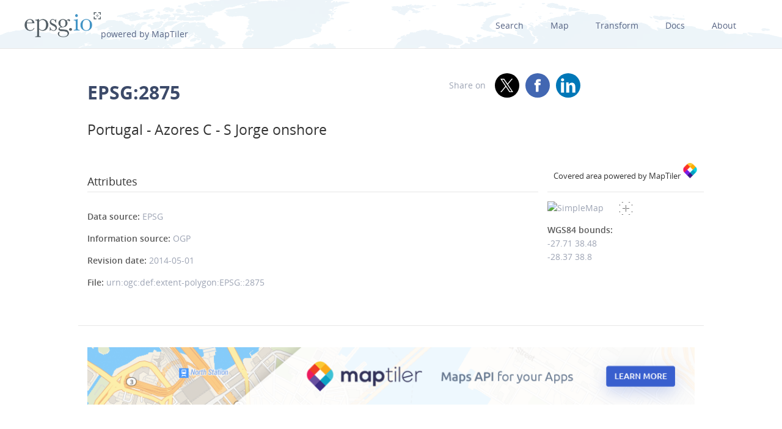

--- FILE ---
content_type: text/html; charset=utf-8
request_url: https://www.google.com/recaptcha/api2/aframe
body_size: 267
content:
<!DOCTYPE HTML><html><head><meta http-equiv="content-type" content="text/html; charset=UTF-8"></head><body><script nonce="f6LDOebS8cs_Fz5CROY7Fw">/** Anti-fraud and anti-abuse applications only. See google.com/recaptcha */ try{var clients={'sodar':'https://pagead2.googlesyndication.com/pagead/sodar?'};window.addEventListener("message",function(a){try{if(a.source===window.parent){var b=JSON.parse(a.data);var c=clients[b['id']];if(c){var d=document.createElement('img');d.src=c+b['params']+'&rc='+(localStorage.getItem("rc::a")?sessionStorage.getItem("rc::b"):"");window.document.body.appendChild(d);sessionStorage.setItem("rc::e",parseInt(sessionStorage.getItem("rc::e")||0)+1);localStorage.setItem("rc::h",'1770098679469');}}}catch(b){}});window.parent.postMessage("_grecaptcha_ready", "*");}catch(b){}</script></body></html>